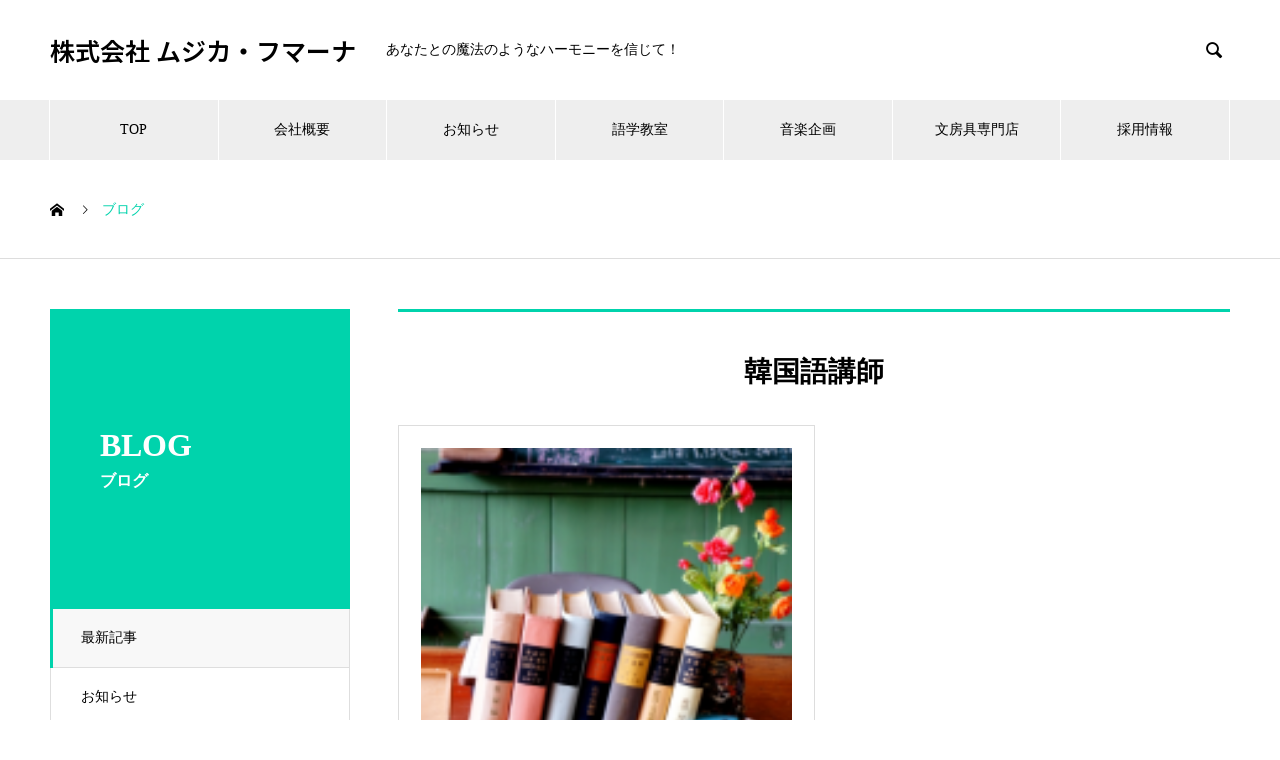

--- FILE ---
content_type: text/html; charset=UTF-8
request_url: https://musicahumana.co.jp/archives/tag/%E9%9F%93%E5%9B%BD%E8%AA%9E%E8%AC%9B%E5%B8%AB
body_size: 13379
content:
<!DOCTYPE html>
<html lang="ja" prefix="og: https://ogp.me/ns#">
<head>
<meta charset="UTF-8">
  <meta name="viewport" content="width=device-width, initial-scale=1">
  <meta name="description" content="奈良県大和高田市の音楽企画・音大生支援・韓国語教室・日本語教室">
  <title>韓国語講師に関する記事一覧 &#8211; 株式会社 ムジカ・フマーナ</title>
<meta name='robots' content='max-image-preview:large' />
<link rel='dns-prefetch' href='//secure.gravatar.com' />
<link rel='dns-prefetch' href='//stats.wp.com' />
<link rel='dns-prefetch' href='//v0.wordpress.com' />
<link rel='dns-prefetch' href='//jetpack.wordpress.com' />
<link rel='dns-prefetch' href='//s0.wp.com' />
<link rel='dns-prefetch' href='//public-api.wordpress.com' />
<link rel='dns-prefetch' href='//0.gravatar.com' />
<link rel='dns-prefetch' href='//1.gravatar.com' />
<link rel='dns-prefetch' href='//2.gravatar.com' />
<link rel='dns-prefetch' href='//widgets.wp.com' />
<link rel='preconnect' href='//i0.wp.com' />
<link rel='preconnect' href='//c0.wp.com' />
<link rel="alternate" type="application/rss+xml" title="株式会社 ムジカ・フマーナ &raquo; フィード" href="https://musicahumana.co.jp/feed" />
<link rel="alternate" type="application/rss+xml" title="株式会社 ムジカ・フマーナ &raquo; コメントフィード" href="https://musicahumana.co.jp/comments/feed" />
<link rel="alternate" type="application/rss+xml" title="株式会社 ムジカ・フマーナ &raquo; 韓国語講師 タグのフィード" href="https://musicahumana.co.jp/archives/tag/%e9%9f%93%e5%9b%bd%e8%aa%9e%e8%ac%9b%e5%b8%ab/feed" />
<link rel="preconnect" href="https://fonts.googleapis.com">
<link rel="preconnect" href="https://fonts.gstatic.com" crossorigin>
<link href="https://fonts.googleapis.com/css2?family=Noto+Sans+JP:wght@400;600" rel="stylesheet">
<style id='wp-img-auto-sizes-contain-inline-css' type='text/css'>
img:is([sizes=auto i],[sizes^="auto," i]){contain-intrinsic-size:3000px 1500px}
/*# sourceURL=wp-img-auto-sizes-contain-inline-css */
</style>
<style id='wp-emoji-styles-inline-css' type='text/css'>

	img.wp-smiley, img.emoji {
		display: inline !important;
		border: none !important;
		box-shadow: none !important;
		height: 1em !important;
		width: 1em !important;
		margin: 0 0.07em !important;
		vertical-align: -0.1em !important;
		background: none !important;
		padding: 0 !important;
	}
/*# sourceURL=wp-emoji-styles-inline-css */
</style>
<style id='wp-block-library-inline-css' type='text/css'>
:root{--wp-block-synced-color:#7a00df;--wp-block-synced-color--rgb:122,0,223;--wp-bound-block-color:var(--wp-block-synced-color);--wp-editor-canvas-background:#ddd;--wp-admin-theme-color:#007cba;--wp-admin-theme-color--rgb:0,124,186;--wp-admin-theme-color-darker-10:#006ba1;--wp-admin-theme-color-darker-10--rgb:0,107,160.5;--wp-admin-theme-color-darker-20:#005a87;--wp-admin-theme-color-darker-20--rgb:0,90,135;--wp-admin-border-width-focus:2px}@media (min-resolution:192dpi){:root{--wp-admin-border-width-focus:1.5px}}.wp-element-button{cursor:pointer}:root .has-very-light-gray-background-color{background-color:#eee}:root .has-very-dark-gray-background-color{background-color:#313131}:root .has-very-light-gray-color{color:#eee}:root .has-very-dark-gray-color{color:#313131}:root .has-vivid-green-cyan-to-vivid-cyan-blue-gradient-background{background:linear-gradient(135deg,#00d084,#0693e3)}:root .has-purple-crush-gradient-background{background:linear-gradient(135deg,#34e2e4,#4721fb 50%,#ab1dfe)}:root .has-hazy-dawn-gradient-background{background:linear-gradient(135deg,#faaca8,#dad0ec)}:root .has-subdued-olive-gradient-background{background:linear-gradient(135deg,#fafae1,#67a671)}:root .has-atomic-cream-gradient-background{background:linear-gradient(135deg,#fdd79a,#004a59)}:root .has-nightshade-gradient-background{background:linear-gradient(135deg,#330968,#31cdcf)}:root .has-midnight-gradient-background{background:linear-gradient(135deg,#020381,#2874fc)}:root{--wp--preset--font-size--normal:16px;--wp--preset--font-size--huge:42px}.has-regular-font-size{font-size:1em}.has-larger-font-size{font-size:2.625em}.has-normal-font-size{font-size:var(--wp--preset--font-size--normal)}.has-huge-font-size{font-size:var(--wp--preset--font-size--huge)}.has-text-align-center{text-align:center}.has-text-align-left{text-align:left}.has-text-align-right{text-align:right}.has-fit-text{white-space:nowrap!important}#end-resizable-editor-section{display:none}.aligncenter{clear:both}.items-justified-left{justify-content:flex-start}.items-justified-center{justify-content:center}.items-justified-right{justify-content:flex-end}.items-justified-space-between{justify-content:space-between}.screen-reader-text{border:0;clip-path:inset(50%);height:1px;margin:-1px;overflow:hidden;padding:0;position:absolute;width:1px;word-wrap:normal!important}.screen-reader-text:focus{background-color:#ddd;clip-path:none;color:#444;display:block;font-size:1em;height:auto;left:5px;line-height:normal;padding:15px 23px 14px;text-decoration:none;top:5px;width:auto;z-index:100000}html :where(.has-border-color){border-style:solid}html :where([style*=border-top-color]){border-top-style:solid}html :where([style*=border-right-color]){border-right-style:solid}html :where([style*=border-bottom-color]){border-bottom-style:solid}html :where([style*=border-left-color]){border-left-style:solid}html :where([style*=border-width]){border-style:solid}html :where([style*=border-top-width]){border-top-style:solid}html :where([style*=border-right-width]){border-right-style:solid}html :where([style*=border-bottom-width]){border-bottom-style:solid}html :where([style*=border-left-width]){border-left-style:solid}html :where(img[class*=wp-image-]){height:auto;max-width:100%}:where(figure){margin:0 0 1em}html :where(.is-position-sticky){--wp-admin--admin-bar--position-offset:var(--wp-admin--admin-bar--height,0px)}@media screen and (max-width:600px){html :where(.is-position-sticky){--wp-admin--admin-bar--position-offset:0px}}

/*# sourceURL=wp-block-library-inline-css */
</style><style id='global-styles-inline-css' type='text/css'>
:root{--wp--preset--aspect-ratio--square: 1;--wp--preset--aspect-ratio--4-3: 4/3;--wp--preset--aspect-ratio--3-4: 3/4;--wp--preset--aspect-ratio--3-2: 3/2;--wp--preset--aspect-ratio--2-3: 2/3;--wp--preset--aspect-ratio--16-9: 16/9;--wp--preset--aspect-ratio--9-16: 9/16;--wp--preset--color--black: #000000;--wp--preset--color--cyan-bluish-gray: #abb8c3;--wp--preset--color--white: #ffffff;--wp--preset--color--pale-pink: #f78da7;--wp--preset--color--vivid-red: #cf2e2e;--wp--preset--color--luminous-vivid-orange: #ff6900;--wp--preset--color--luminous-vivid-amber: #fcb900;--wp--preset--color--light-green-cyan: #7bdcb5;--wp--preset--color--vivid-green-cyan: #00d084;--wp--preset--color--pale-cyan-blue: #8ed1fc;--wp--preset--color--vivid-cyan-blue: #0693e3;--wp--preset--color--vivid-purple: #9b51e0;--wp--preset--gradient--vivid-cyan-blue-to-vivid-purple: linear-gradient(135deg,rgb(6,147,227) 0%,rgb(155,81,224) 100%);--wp--preset--gradient--light-green-cyan-to-vivid-green-cyan: linear-gradient(135deg,rgb(122,220,180) 0%,rgb(0,208,130) 100%);--wp--preset--gradient--luminous-vivid-amber-to-luminous-vivid-orange: linear-gradient(135deg,rgb(252,185,0) 0%,rgb(255,105,0) 100%);--wp--preset--gradient--luminous-vivid-orange-to-vivid-red: linear-gradient(135deg,rgb(255,105,0) 0%,rgb(207,46,46) 100%);--wp--preset--gradient--very-light-gray-to-cyan-bluish-gray: linear-gradient(135deg,rgb(238,238,238) 0%,rgb(169,184,195) 100%);--wp--preset--gradient--cool-to-warm-spectrum: linear-gradient(135deg,rgb(74,234,220) 0%,rgb(151,120,209) 20%,rgb(207,42,186) 40%,rgb(238,44,130) 60%,rgb(251,105,98) 80%,rgb(254,248,76) 100%);--wp--preset--gradient--blush-light-purple: linear-gradient(135deg,rgb(255,206,236) 0%,rgb(152,150,240) 100%);--wp--preset--gradient--blush-bordeaux: linear-gradient(135deg,rgb(254,205,165) 0%,rgb(254,45,45) 50%,rgb(107,0,62) 100%);--wp--preset--gradient--luminous-dusk: linear-gradient(135deg,rgb(255,203,112) 0%,rgb(199,81,192) 50%,rgb(65,88,208) 100%);--wp--preset--gradient--pale-ocean: linear-gradient(135deg,rgb(255,245,203) 0%,rgb(182,227,212) 50%,rgb(51,167,181) 100%);--wp--preset--gradient--electric-grass: linear-gradient(135deg,rgb(202,248,128) 0%,rgb(113,206,126) 100%);--wp--preset--gradient--midnight: linear-gradient(135deg,rgb(2,3,129) 0%,rgb(40,116,252) 100%);--wp--preset--font-size--small: 13px;--wp--preset--font-size--medium: 20px;--wp--preset--font-size--large: 36px;--wp--preset--font-size--x-large: 42px;--wp--preset--spacing--20: 0.44rem;--wp--preset--spacing--30: 0.67rem;--wp--preset--spacing--40: 1rem;--wp--preset--spacing--50: 1.5rem;--wp--preset--spacing--60: 2.25rem;--wp--preset--spacing--70: 3.38rem;--wp--preset--spacing--80: 5.06rem;--wp--preset--shadow--natural: 6px 6px 9px rgba(0, 0, 0, 0.2);--wp--preset--shadow--deep: 12px 12px 50px rgba(0, 0, 0, 0.4);--wp--preset--shadow--sharp: 6px 6px 0px rgba(0, 0, 0, 0.2);--wp--preset--shadow--outlined: 6px 6px 0px -3px rgb(255, 255, 255), 6px 6px rgb(0, 0, 0);--wp--preset--shadow--crisp: 6px 6px 0px rgb(0, 0, 0);}:where(.is-layout-flex){gap: 0.5em;}:where(.is-layout-grid){gap: 0.5em;}body .is-layout-flex{display: flex;}.is-layout-flex{flex-wrap: wrap;align-items: center;}.is-layout-flex > :is(*, div){margin: 0;}body .is-layout-grid{display: grid;}.is-layout-grid > :is(*, div){margin: 0;}:where(.wp-block-columns.is-layout-flex){gap: 2em;}:where(.wp-block-columns.is-layout-grid){gap: 2em;}:where(.wp-block-post-template.is-layout-flex){gap: 1.25em;}:where(.wp-block-post-template.is-layout-grid){gap: 1.25em;}.has-black-color{color: var(--wp--preset--color--black) !important;}.has-cyan-bluish-gray-color{color: var(--wp--preset--color--cyan-bluish-gray) !important;}.has-white-color{color: var(--wp--preset--color--white) !important;}.has-pale-pink-color{color: var(--wp--preset--color--pale-pink) !important;}.has-vivid-red-color{color: var(--wp--preset--color--vivid-red) !important;}.has-luminous-vivid-orange-color{color: var(--wp--preset--color--luminous-vivid-orange) !important;}.has-luminous-vivid-amber-color{color: var(--wp--preset--color--luminous-vivid-amber) !important;}.has-light-green-cyan-color{color: var(--wp--preset--color--light-green-cyan) !important;}.has-vivid-green-cyan-color{color: var(--wp--preset--color--vivid-green-cyan) !important;}.has-pale-cyan-blue-color{color: var(--wp--preset--color--pale-cyan-blue) !important;}.has-vivid-cyan-blue-color{color: var(--wp--preset--color--vivid-cyan-blue) !important;}.has-vivid-purple-color{color: var(--wp--preset--color--vivid-purple) !important;}.has-black-background-color{background-color: var(--wp--preset--color--black) !important;}.has-cyan-bluish-gray-background-color{background-color: var(--wp--preset--color--cyan-bluish-gray) !important;}.has-white-background-color{background-color: var(--wp--preset--color--white) !important;}.has-pale-pink-background-color{background-color: var(--wp--preset--color--pale-pink) !important;}.has-vivid-red-background-color{background-color: var(--wp--preset--color--vivid-red) !important;}.has-luminous-vivid-orange-background-color{background-color: var(--wp--preset--color--luminous-vivid-orange) !important;}.has-luminous-vivid-amber-background-color{background-color: var(--wp--preset--color--luminous-vivid-amber) !important;}.has-light-green-cyan-background-color{background-color: var(--wp--preset--color--light-green-cyan) !important;}.has-vivid-green-cyan-background-color{background-color: var(--wp--preset--color--vivid-green-cyan) !important;}.has-pale-cyan-blue-background-color{background-color: var(--wp--preset--color--pale-cyan-blue) !important;}.has-vivid-cyan-blue-background-color{background-color: var(--wp--preset--color--vivid-cyan-blue) !important;}.has-vivid-purple-background-color{background-color: var(--wp--preset--color--vivid-purple) !important;}.has-black-border-color{border-color: var(--wp--preset--color--black) !important;}.has-cyan-bluish-gray-border-color{border-color: var(--wp--preset--color--cyan-bluish-gray) !important;}.has-white-border-color{border-color: var(--wp--preset--color--white) !important;}.has-pale-pink-border-color{border-color: var(--wp--preset--color--pale-pink) !important;}.has-vivid-red-border-color{border-color: var(--wp--preset--color--vivid-red) !important;}.has-luminous-vivid-orange-border-color{border-color: var(--wp--preset--color--luminous-vivid-orange) !important;}.has-luminous-vivid-amber-border-color{border-color: var(--wp--preset--color--luminous-vivid-amber) !important;}.has-light-green-cyan-border-color{border-color: var(--wp--preset--color--light-green-cyan) !important;}.has-vivid-green-cyan-border-color{border-color: var(--wp--preset--color--vivid-green-cyan) !important;}.has-pale-cyan-blue-border-color{border-color: var(--wp--preset--color--pale-cyan-blue) !important;}.has-vivid-cyan-blue-border-color{border-color: var(--wp--preset--color--vivid-cyan-blue) !important;}.has-vivid-purple-border-color{border-color: var(--wp--preset--color--vivid-purple) !important;}.has-vivid-cyan-blue-to-vivid-purple-gradient-background{background: var(--wp--preset--gradient--vivid-cyan-blue-to-vivid-purple) !important;}.has-light-green-cyan-to-vivid-green-cyan-gradient-background{background: var(--wp--preset--gradient--light-green-cyan-to-vivid-green-cyan) !important;}.has-luminous-vivid-amber-to-luminous-vivid-orange-gradient-background{background: var(--wp--preset--gradient--luminous-vivid-amber-to-luminous-vivid-orange) !important;}.has-luminous-vivid-orange-to-vivid-red-gradient-background{background: var(--wp--preset--gradient--luminous-vivid-orange-to-vivid-red) !important;}.has-very-light-gray-to-cyan-bluish-gray-gradient-background{background: var(--wp--preset--gradient--very-light-gray-to-cyan-bluish-gray) !important;}.has-cool-to-warm-spectrum-gradient-background{background: var(--wp--preset--gradient--cool-to-warm-spectrum) !important;}.has-blush-light-purple-gradient-background{background: var(--wp--preset--gradient--blush-light-purple) !important;}.has-blush-bordeaux-gradient-background{background: var(--wp--preset--gradient--blush-bordeaux) !important;}.has-luminous-dusk-gradient-background{background: var(--wp--preset--gradient--luminous-dusk) !important;}.has-pale-ocean-gradient-background{background: var(--wp--preset--gradient--pale-ocean) !important;}.has-electric-grass-gradient-background{background: var(--wp--preset--gradient--electric-grass) !important;}.has-midnight-gradient-background{background: var(--wp--preset--gradient--midnight) !important;}.has-small-font-size{font-size: var(--wp--preset--font-size--small) !important;}.has-medium-font-size{font-size: var(--wp--preset--font-size--medium) !important;}.has-large-font-size{font-size: var(--wp--preset--font-size--large) !important;}.has-x-large-font-size{font-size: var(--wp--preset--font-size--x-large) !important;}
/*# sourceURL=global-styles-inline-css */
</style>

<style id='classic-theme-styles-inline-css' type='text/css'>
/*! This file is auto-generated */
.wp-block-button__link{color:#fff;background-color:#32373c;border-radius:9999px;box-shadow:none;text-decoration:none;padding:calc(.667em + 2px) calc(1.333em + 2px);font-size:1.125em}.wp-block-file__button{background:#32373c;color:#fff;text-decoration:none}
/*# sourceURL=/wp-includes/css/classic-themes.min.css */
</style>
<link rel='stylesheet' id='sb-type-std-css' href='https://musicahumana.co.jp/wp/wp-content/plugins/speech-bubble/css/sb-type-std.css?ver=6.9' type='text/css' media='all' />
<link rel='stylesheet' id='sb-type-fb-css' href='https://musicahumana.co.jp/wp/wp-content/plugins/speech-bubble/css/sb-type-fb.css?ver=6.9' type='text/css' media='all' />
<link rel='stylesheet' id='sb-type-fb-flat-css' href='https://musicahumana.co.jp/wp/wp-content/plugins/speech-bubble/css/sb-type-fb-flat.css?ver=6.9' type='text/css' media='all' />
<link rel='stylesheet' id='sb-type-ln-css' href='https://musicahumana.co.jp/wp/wp-content/plugins/speech-bubble/css/sb-type-ln.css?ver=6.9' type='text/css' media='all' />
<link rel='stylesheet' id='sb-type-ln-flat-css' href='https://musicahumana.co.jp/wp/wp-content/plugins/speech-bubble/css/sb-type-ln-flat.css?ver=6.9' type='text/css' media='all' />
<link rel='stylesheet' id='sb-type-pink-css' href='https://musicahumana.co.jp/wp/wp-content/plugins/speech-bubble/css/sb-type-pink.css?ver=6.9' type='text/css' media='all' />
<link rel='stylesheet' id='sb-type-rtail-css' href='https://musicahumana.co.jp/wp/wp-content/plugins/speech-bubble/css/sb-type-rtail.css?ver=6.9' type='text/css' media='all' />
<link rel='stylesheet' id='sb-type-drop-css' href='https://musicahumana.co.jp/wp/wp-content/plugins/speech-bubble/css/sb-type-drop.css?ver=6.9' type='text/css' media='all' />
<link rel='stylesheet' id='sb-type-think-css' href='https://musicahumana.co.jp/wp/wp-content/plugins/speech-bubble/css/sb-type-think.css?ver=6.9' type='text/css' media='all' />
<link rel='stylesheet' id='sb-no-br-css' href='https://musicahumana.co.jp/wp/wp-content/plugins/speech-bubble/css/sb-no-br.css?ver=6.9' type='text/css' media='all' />
<link rel='stylesheet' id='jetpack_likes-css' href='https://c0.wp.com/p/jetpack/15.4/modules/likes/style.css' type='text/css' media='all' />
<link rel='stylesheet' id='nano-style-css' href='https://musicahumana.co.jp/wp/wp-content/themes/nano_tcd065/style.css?ver=1.22' type='text/css' media='all' />
<link rel='stylesheet' id='design-plus-css' href='https://musicahumana.co.jp/wp/wp-content/themes/nano_tcd065/assets/css/design-plus.css?ver=1.22' type='text/css' media='all' />
<link rel='stylesheet' id='sharedaddy-css' href='https://c0.wp.com/p/jetpack/15.4/modules/sharedaddy/sharing.css' type='text/css' media='all' />
<link rel='stylesheet' id='social-logos-css' href='https://c0.wp.com/p/jetpack/15.4/_inc/social-logos/social-logos.min.css' type='text/css' media='all' />
<style>:root {
  --tcd-font-type1: Arial,"Hiragino Sans","Yu Gothic Medium","Meiryo",sans-serif;
  --tcd-font-type2: "Times New Roman",Times,"Yu Mincho","游明朝","游明朝体","Hiragino Mincho Pro",serif;
  --tcd-font-type3: Palatino,"Yu Kyokasho","游教科書体","UD デジタル 教科書体 N","游明朝","游明朝体","Hiragino Mincho Pro","Meiryo",serif;
  --tcd-font-type-logo: "Noto Sans JP",sans-serif;
}</style>
<script type="text/javascript" src="https://c0.wp.com/c/6.9/wp-includes/js/jquery/jquery.min.js" id="jquery-core-js"></script>
<script type="text/javascript" src="https://c0.wp.com/c/6.9/wp-includes/js/jquery/jquery-migrate.min.js" id="jquery-migrate-js"></script>
<link rel="https://api.w.org/" href="https://musicahumana.co.jp/wp-json/" /><link rel="alternate" title="JSON" type="application/json" href="https://musicahumana.co.jp/wp-json/wp/v2/tags/62" />  <script src="https://cdn.onesignal.com/sdks/web/v16/OneSignalSDK.page.js" defer></script>
  <script>
          window.OneSignalDeferred = window.OneSignalDeferred || [];
          OneSignalDeferred.push(async function(OneSignal) {
            await OneSignal.init({
              appId: "<br />
<b>Warning</b>:  Trying to access array offset on value of type bool in <b>/home/xb332084/musicahumana.co.jp/public_html/wp/wp-content/plugins/onesignal-free-web-push-notifications/v3/onesignal-init.php</b> on line <b>20</b><br />
",
              serviceWorkerOverrideForTypical: true,
              path: "https://musicahumana.co.jp/wp/wp-content/plugins/onesignal-free-web-push-notifications/sdk_files/",
              serviceWorkerParam: { scope: "/wp/wp-content/plugins/onesignal-free-web-push-notifications/sdk_files/push/onesignal/" },
              serviceWorkerPath: "OneSignalSDKWorker.js",
            });
          });

          // Unregister the legacy OneSignal service worker to prevent scope conflicts
          if (navigator.serviceWorker) {
            navigator.serviceWorker.getRegistrations().then((registrations) => {
              // Iterate through all registered service workers
              registrations.forEach((registration) => {
                // Check the script URL to identify the specific service worker
                if (registration.active && registration.active.scriptURL.includes('OneSignalSDKWorker.js.php')) {
                  // Unregister the service worker
                  registration.unregister().then((success) => {
                    if (success) {
                      console.log('OneSignalSW: Successfully unregistered:', registration.active.scriptURL);
                    } else {
                      console.log('OneSignalSW: Failed to unregister:', registration.active.scriptURL);
                    }
                  });
                }
              });
            }).catch((error) => {
              console.error('Error fetching service worker registrations:', error);
            });
        }
        </script>
	<style>img#wpstats{display:none}</style>
		<link rel="shortcut icon" href="https://musicahumana.co.jp/wp/wp-content/uploads/2015/12/favicon-192x192.png">
<style>
.c-comment__form-submit:hover,.p-cb__item-btn a,.c-pw__btn,.p-readmore__btn:hover,.p-page-links a:hover span,.p-page-links > span,.p-pager a:hover,.p-pager span,.p-pagetop:focus,.p-pagetop:hover,.p-widget__title{background: #00d3ac}.p-breadcrumb__item{color: #00d3ac}.widget_nav_menu a:hover,.p-article02 a:hover .p-article02__title{color: #005b5e}.p-entry__body a,.custom-html-widget a{color: #2476e2}body{font-family: var(--tcd-font-type2)}.c-logo,.p-page-header__title,.p-banner__title,.p-cover__title,.p-archive-header__title,.p-article05__title,.p-article09__title,.p-cb__item-title,.p-article11__title,.p-article12__title,.p-index-content01__title,.p-header-content__title,.p-megamenu01__item-list > li > a,.p-article13__title,.p-megamenu02__title,.p-cover__header-title{font-family: var(--tcd-font-type2)}.c-font-type--logo{font-family: var(--tcd-font-type-logo);font-weight: bold}.p-hover-effect--type1:hover img{-webkit-transform: scale(1.2);transform: scale(1.2)}.l-header__logo a{color: #000000;font-size: 25px}.p-blog__title{color: #000000;font-size: 28px}.p-cat--249{color: ;border: 1px solid }.p-cat--101{color: ;border: 1px solid }.p-cat--33{color: ;border: 1px solid }.p-cat--165{color: ;border: 1px solid }.p-cat--185{color: ;border: 1px solid }.p-cat--133{color: ;border: 1px solid }.p-cat--175{color: ;border: 1px solid }.p-cat--198{color: ;border: 1px solid }.p-cat--7{color: ;border: 1px solid }.p-cat--225{color: ;border: 1px solid }.p-cat--191{color: ;border: 1px solid }.p-cat--206{color: ;border: 1px solid }.p-cat--110{color: ;border: 1px solid }.p-cat--112{color: ;border: 1px solid }.p-cat--13{color: ;border: 1px solid }.p-cat--86{color: ;border: 1px solid }.p-cat--130{color: ;border: 1px solid }.p-cat--186{color: ;border: 1px solid }.p-cat--184{color: ;border: 1px solid }.p-cat--9{color: ;border: 1px solid }.p-cat--181{color: ;border: 1px solid }.p-cat--5{color: ;border: 1px solid }.p-cat--87{color: ;border: 1px solid }.p-cat--172{color: ;border: 1px solid }.p-cat--171{color: ;border: 1px solid }.p-cat--6{color: ;border: 1px solid }.p-cat--174{color: ;border: 1px solid }.p-cat--255{color: ;border: 1px solid }.p-cat--271{color: ;border: 1px solid }.p-cat--256{color: #dd9933;border: 1px solid #dd9933}.p-cat--269{color: ;border: 1px solid }.p-cat--257{color: ;border: 1px solid }.p-article04:hover a .p-article04__title{color: #00d3ac}.p-article06__content{border-left: 4px solid #00d3ac}.p-article06__title a:hover{color: #00d3ac}.p-article06__cat:hover{background: #00d3ac}.l-header{background: #ffffff}.l-header--fixed.is-active{background: #ffffff}.l-header__desc{color: #000000;font-size: 14px}.l-header__nav{background: #eeeeee}.p-global-nav > li > a,.p-menu-btn{color: #000000}.p-global-nav > li > a:hover,.p-global-nav > .current-menu-item > a,.p-global-nav > .current-menu-ancestor > a,.p-global-nav > .current-menu-parent > a{background: #00d3ac;color: #ffffff}.p-global-nav .sub-menu a{background: #00d3ac;color: #ffffff}.p-global-nav .sub-menu a:hover{background: #00d3ac;color: #ffffff}.p-global-nav .menu-item-has-children > a > .p-global-nav__toggle::before{border-color: #000000}.p-megamenu02::before{background: #00d3ac}.p-megamenu02__list a:hover .p-article13__title{color: #00d3ac}.p-footer-banners{background: #f4f4f4}.p-info{background: #ffffff;color: #000000}.p-info__logo{font-size: 40px}.p-info__desc{color: #000000;font-size: 14px}.p-footer-widgets{background: #ffffff;color: #000000}.p-footer-widget__title{color: #00d3ac}.p-footer-nav{background: #ffffff;color: #000000}.p-footer-nav a{color: #000000}.p-footer-nav a:hover{color: #000000}.p-copyright{background: #00d3ac}.p-blog__title,.p-entry,.p-headline,.p-cat-list__title{border-top: 3px solid #00d3ac}.p-works-entry__header{border-bottom: 3px solid #00d3ac}.p-article01 a:hover .p-article01__title,.p-article03 a:hover .p-article03__title,.p-article05__link,.p-article08__title a:hover,.p-article09__link,.p-article07 a:hover .p-article07__title,.p-article10 a:hover .p-article10__title{color: #00d3ac}.p-page-header,.p-list__item a::before,.p-cover__header,.p-works-entry__cat:hover,.p-service-cat-header{background: #00d3ac}.p-page-header__title,.p-cover__header-title{color: #ffffff;font-size: 32px}.p-page-header__sub,.p-cover__header-sub{color: #ffffff;font-size: 16px}@media screen and (max-width: 767px) {.p-blog__title{font-size: 24px}.p-list .is-current > a{color: #00d3ac}}@media screen and (max-width: 1199px) {.p-global-nav > li > a,.p-global-nav > li > a:hover,.p-accordion-nav li > a,.p-accordion-nav li > a:hover{background: #ffffff;color: #000000}}@media screen and (max-width: 991px) {.p-page-header__title,.p-cover__header-title{font-size: 22px}.p-page-header__sub,.p-cover__header-sub{font-size: 14px}}.c-load--type1 { border: 3px solid rgba(0, 211, 172, 0.2); border-top-color: #00d3ac; }
</style>

<!-- Jetpack Open Graph Tags -->
<meta property="og:type" content="website" />
<meta property="og:title" content="韓国語講師に関する記事一覧 &#8211; 株式会社 ムジカ・フマーナ" />
<meta property="og:url" content="https://musicahumana.co.jp/archives/tag/%e9%9f%93%e5%9b%bd%e8%aa%9e%e8%ac%9b%e5%b8%ab" />
<meta property="og:site_name" content="株式会社 ムジカ・フマーナ" />
<meta property="og:image" content="https://s0.wp.com/i/blank.jpg" />
<meta property="og:image:width" content="200" />
<meta property="og:image:height" content="200" />
<meta property="og:image:alt" content="" />
<meta property="og:locale" content="ja_JP" />

<!-- End Jetpack Open Graph Tags -->
<link rel="icon" href="https://i0.wp.com/musicahumana.co.jp/wp/wp-content/uploads/2015/12/favicon-192x1922.png?fit=32%2C32&#038;ssl=1" sizes="32x32" />
<link rel="icon" href="https://i0.wp.com/musicahumana.co.jp/wp/wp-content/uploads/2015/12/favicon-192x1922.png?fit=192%2C192&#038;ssl=1" sizes="192x192" />
<link rel="apple-touch-icon" href="https://i0.wp.com/musicahumana.co.jp/wp/wp-content/uploads/2015/12/favicon-192x1922.png?fit=180%2C180&#038;ssl=1" />
<meta name="msapplication-TileImage" content="https://i0.wp.com/musicahumana.co.jp/wp/wp-content/uploads/2015/12/favicon-192x1922.png?fit=192%2C192&#038;ssl=1" />
</head>
<body class="archive tag tag-62 wp-embed-responsive wp-theme-nano_tcd065">

  
<div id="site_loader_overlay">
  <div id="site_loader_animation" class="c-load--type1">
      </div>
</div>

  <header id="js-header" class="l-header l-header--fixed">
    <div class="l-header__inner l-inner">

      <div class="l-header__logo c-logo">
    <a class="c-font-type--logo" href="https://musicahumana.co.jp/">株式会社 ムジカ・フマーナ</a>
  </div>

      <p class="l-header__desc">あなたとの魔法のようなハーモニーを信じて！</p>

            <form id="js-header__form" role="search" method="get" class="l-header__form" action="https://musicahumana.co.jp/" _lpchecked="1">
		    <input id="js-header__form-input" class="l-header__form-input with_lang_btn" type="text" value="" name="s" tabindex="-1">
        <button id="js-header__form-close" class="l-header__form-close p-close-btn" aria-hidden="true" type="button">閉じる</button>
      </form>
      <button id="js-header__search" class="l-header__search with_lang_btn" aria-hidden="true">&#xe915;</button>
      
   
    </div>
    <button id="js-menu-btn" class="p-menu-btn c-menu-btn"></button>
    <nav id="js-header__nav" class="l-header__nav">
      <ul id="js-global-nav" class="p-global-nav l-inner"><li id="menu-item-10" class="menu-item menu-item-type-custom menu-item-object-custom menu-item-home menu-item-10"><a href="http://musicahumana.co.jp/">TOP<span class="p-global-nav__toggle"></span></a></li>
<li id="menu-item-31" class="menu-item menu-item-type-post_type menu-item-object-page menu-item-has-children menu-item-31"><a href="https://musicahumana.co.jp/%e4%bc%9a%e7%a4%be%e6%a6%82%e8%a6%81">会社概要<span class="p-global-nav__toggle"></span></a>
<ul class="sub-menu">
	<li id="menu-item-311" class="menu-item menu-item-type-post_type menu-item-object-post menu-item-311"><a href="https://musicahumana.co.jp/archives/266">メディア掲載<span class="p-global-nav__toggle"></span></a></li>
	<li id="menu-item-1007" class="menu-item menu-item-type-post_type menu-item-object-page menu-item-privacy-policy menu-item-1007"><a rel="privacy-policy" href="https://musicahumana.co.jp/%e3%83%97%e3%83%a9%e3%82%a4%e3%83%90%e3%82%b7%e3%83%bc%e3%83%9d%e3%83%aa%e3%82%b7%e3%83%bc">プライバシーポリシー<span class="p-global-nav__toggle"></span></a></li>
</ul>
</li>
<li id="menu-item-1158" class="menu-item menu-item-type-custom menu-item-object-custom menu-item-1158"><a href="https://musicahumana.co.jp/archives/news">お知らせ<span class="p-global-nav__toggle"></span></a></li>
<li id="menu-item-1362" class="menu-item menu-item-type-post_type menu-item-object-page menu-item-has-children menu-item-1362"><a href="https://musicahumana.co.jp/%e8%aa%9e%e5%ad%a6%e6%95%99%e5%ae%a4">語学教室<span class="p-global-nav__toggle"></span></a>
<ul class="sub-menu">
	<li id="menu-item-1390" class="menu-item menu-item-type-custom menu-item-object-custom menu-item-1390"><a href="https://korean.musicahumana.co.jp/">韓国語レッスン<span class="p-global-nav__toggle"></span></a></li>
</ul>
</li>
<li id="menu-item-389" class="menu-item menu-item-type-taxonomy menu-item-object-category menu-item-has-children menu-item-389"><a href="https://musicahumana.co.jp/archives/category/%e9%9f%b3%e6%a5%bd%e4%bc%81%e7%94%bb">音楽企画<span class="p-global-nav__toggle"></span></a>
<ul class="sub-menu">
	<li id="menu-item-1283" class="menu-item menu-item-type-custom menu-item-object-custom menu-item-1283"><a href="https://trbensemble.musicahumana.co.jp">トロンボーンアンサンブルを楽しむ会HP<span class="p-global-nav__toggle"></span></a></li>
	<li id="menu-item-1282" class="menu-item menu-item-type-custom menu-item-object-custom menu-item-1282"><a href="https://trbcamp.musicahumana.co.jp">トロンボーン合宿HP<span class="p-global-nav__toggle"></span></a></li>
	<li id="menu-item-1284" class="menu-item menu-item-type-custom menu-item-object-custom menu-item-1284"><a href="https://schole.musicahumana.co.jp">ムジカ・フマーナ吹奏楽団Schole<span class="p-global-nav__toggle"></span></a></li>
</ul>
</li>
<li id="menu-item-1315" class="menu-item menu-item-type-post_type menu-item-object-page menu-item-has-children menu-item-1315"><a href="https://musicahumana.co.jp/%e3%83%8f%e3%82%a4%e3%83%89%e3%83%b3%e3%83%8e%e3%83%bc%e3%83%88%ef%bd%9chaydnote">文房具専門店<span class="p-global-nav__toggle"></span></a>
<ul class="sub-menu">
	<li id="menu-item-1316" class="menu-item menu-item-type-custom menu-item-object-custom menu-item-1316"><a href="https://shop.haydnote.com/">ハイドンノート｜HAYDNOTE<span class="p-global-nav__toggle"></span></a></li>
</ul>
</li>
<li id="menu-item-1144" class="menu-item menu-item-type-post_type menu-item-object-page menu-item-1144"><a href="https://musicahumana.co.jp/%e6%8e%a1%e7%94%a8%e6%83%85%e5%a0%b1">採用情報<span class="p-global-nav__toggle"></span></a></li>
</ul>      <button id="js-header__nav-close" class="l-header__nav-close p-close-btn">閉じる</button>
    </nav>

    
  </header>
  <main class="l-main">
<ol class="p-breadcrumb c-breadcrumb l-inner" itemscope itemtype="https://schema.org/BreadcrumbList">
<li class="p-breadcrumb__item c-breadcrumb__item c-breadcrumb__item--home" itemprop="itemListElement" itemscope itemtype="https://schema.org/ListItem"><a href="https://musicahumana.co.jp/" itemprop="item"><span itemprop="name">HOME</span></a><meta itemprop="position" content="1"></li>
<li class="p-breadcrumb__item c-breadcrumb__item" itemprop="itemListElement" itemscope itemtype="https://schema.org/ListItem"><span itemprop="name">ブログ</span><meta itemprop="position" content="2"></li>
</ol>

<div class="l-contents l-contents--grid">
  <div class="l-contents__inner l-inner">
    <header class="l-page-header">
  <div class="p-page-header">
    <div class="p-page-header__title">BLOG</div>
    <p class="p-page-header__sub">ブログ</p>
  </div>
  <ul id="js-list" class="p-list">
<li class="p-list__item is-current is-parent"><a href="https://musicahumana.co.jp/%e3%83%96%e3%83%ad%e3%82%b0%e4%b8%80%e8%a6%a7%e3%83%9a%e3%83%bc%e3%82%b8">最新記事</a></li><li class="p-list__item"><a href="https://musicahumana.co.jp/archives/category/%e3%81%8a%e7%9f%a5%e3%82%89%e3%81%9b">お知らせ</a></li><li class="p-list__item"><a href="https://musicahumana.co.jp/archives/category/%e3%83%a1%e3%83%87%e3%82%a3%e3%82%a2%e6%8e%b2%e8%bc%89">メディア掲載</a></li><li class="p-list__item p-list__item--has-children"><a href="https://musicahumana.co.jp/archives/category/%e5%9b%bd%e9%9a%9b%e6%96%87%e5%8c%96%e4%ba%a4%e6%b5%81">国際文化交流<span class="p-list__item-toggle"></span></a><ul class="p-list__item-sub" style="display: none;"><li class="p-list__item"><a href="https://musicahumana.co.jp/archives/category/%e5%9b%bd%e9%9a%9b%e6%96%87%e5%8c%96%e4%ba%a4%e6%b5%81/%e3%83%95%e3%82%a3%e3%83%aa%e3%83%94%e3%83%b3">フィリピン</a></li><li class="p-list__item"><a href="https://musicahumana.co.jp/archives/category/%e5%9b%bd%e9%9a%9b%e6%96%87%e5%8c%96%e4%ba%a4%e6%b5%81/%e9%9f%93%e5%9b%bd">韓国</a></li></ul></li><li class="p-list__item"><a href="https://musicahumana.co.jp/archives/category/%e5%9c%b0%e5%9f%9f%e6%b4%bb%e6%80%a7">地域活性</a></li><li class="p-list__item"><a href="https://musicahumana.co.jp/archives/category/%e6%82%a9%e3%81%bf">悩み</a></li><li class="p-list__item"><a href="https://musicahumana.co.jp/archives/category/%e8%b5%b7%e6%a5%ad">起業</a></li><li class="p-list__item p-list__item--has-children"><a href="https://musicahumana.co.jp/archives/category/%e9%9f%b3%e5%a4%a7%e7%94%9f%e6%94%af%e6%8f%b4">音大生支援<span class="p-list__item-toggle"></span></a><ul class="p-list__item-sub" style="display: none;"><li class="p-list__item p-list__item--has-children"><a href="https://musicahumana.co.jp/archives/category/%e9%9f%b3%e5%a4%a7%e7%94%9f%e6%94%af%e6%8f%b4/%e5%bf%9c%e6%8f%b4-%e9%9f%b3%e6%a5%bd%e5%ae%b6%e4%b8%80%e8%a6%a7">応援 音楽家一覧<span class="p-list__item-toggle"></span></a><ul class="p-list__item-sub" style="display: none;"><li class="p-list__item p-list__item--has-children"><a href="https://musicahumana.co.jp/archives/category/%e9%9f%b3%e5%a4%a7%e7%94%9f%e6%94%af%e6%8f%b4/%e5%bf%9c%e6%8f%b4-%e9%9f%b3%e6%a5%bd%e5%ae%b6%e4%b8%80%e8%a6%a7/%e3%83%88%e3%83%ad%e3%83%b3%e3%83%9c%e3%83%bc%e3%83%b3-%e5%bf%9c%e6%8f%b4-%e9%9f%b3%e6%a5%bd%e5%ae%b6%e4%b8%80%e8%a6%a7">トロンボーン<span class="p-list__item-toggle"></span></a><ul class="p-list__item-sub" style="display: none;"><li class="p-list__item"><a href="https://musicahumana.co.jp/archives/category/%e9%9f%b3%e5%a4%a7%e7%94%9f%e6%94%af%e6%8f%b4/%e5%bf%9c%e6%8f%b4-%e9%9f%b3%e6%a5%bd%e5%ae%b6%e4%b8%80%e8%a6%a7/%e3%83%88%e3%83%ad%e3%83%b3%e3%83%9c%e3%83%bc%e3%83%b3-%e5%bf%9c%e6%8f%b4-%e9%9f%b3%e6%a5%bd%e5%ae%b6%e4%b8%80%e8%a6%a7/%e5%a5%88%e8%89%af%e7%9c%8c">奈良県</a></li></ul></li></ul></li><li class="p-list__item"><a href="https://musicahumana.co.jp/archives/category/%e9%9f%b3%e5%a4%a7%e7%94%9f%e6%94%af%e6%8f%b4/%e9%9f%b3%e5%a4%a7%e7%94%9f%e5%90%91%e3%81%91%e3%83%93%e3%82%b8%e3%83%8d%e3%82%b9%e3%83%9e%e3%83%8a%e3%83%bc%e8%ac%9b%e5%ba%a7">音大生向けビジネスマナー講座</a></li></ul></li><li class="p-list__item p-list__item--has-children"><a href="https://musicahumana.co.jp/archives/category/%e9%9f%b3%e6%a5%bd">音楽<span class="p-list__item-toggle"></span></a><ul class="p-list__item-sub" style="display: none;"><li class="p-list__item"><a href="https://musicahumana.co.jp/archives/category/%e9%9f%b3%e6%a5%bd/%e3%82%aa%e3%83%bc%e3%82%b1%e3%82%b9%e3%83%88%e3%83%a9">オーケストラ</a></li><li class="p-list__item"><a href="https://musicahumana.co.jp/archives/category/%e9%9f%b3%e6%a5%bd/%e3%81%a8%e3%81%8d%e3%82%81%e3%81%8d%e3%81%ae%e7%ac%ac%e4%b9%9d">ときめきの第九</a></li><li class="p-list__item"><a href="https://musicahumana.co.jp/archives/category/%e9%9f%b3%e6%a5%bd/%e3%83%88%e3%83%ad%e3%83%b3%e3%83%9c%e3%83%bc%e3%83%b3">トロンボーン</a></li><li class="p-list__item"><a href="https://musicahumana.co.jp/archives/category/%e9%9f%b3%e6%a5%bd/%e3%83%9e%e3%83%bc%e3%83%81%e3%83%b3%e3%82%b0">マーチング</a></li><li class="p-list__item"><a href="https://musicahumana.co.jp/archives/category/%e9%9f%b3%e6%a5%bd/%e3%83%ac%e3%83%83%e3%82%b9%e3%83%b3%e8%a8%98%e9%8c%b2">レッスン記録</a></li><li class="p-list__item"><a href="https://musicahumana.co.jp/archives/category/%e9%9f%b3%e6%a5%bd/%e5%90%88%e5%94%b1">合唱</a></li><li class="p-list__item"><a href="https://musicahumana.co.jp/archives/category/%e9%9f%b3%e6%a5%bd/%e5%90%b9%e5%a5%8f%e6%a5%bd">吹奏楽</a></li></ul></li><li class="p-list__item p-list__item--has-children"><a href="https://musicahumana.co.jp/archives/category/%e9%9f%b3%e6%a5%bd%e4%bc%81%e7%94%bb">音楽企画<span class="p-list__item-toggle"></span></a><ul class="p-list__item-sub" style="display: none;"><li class="p-list__item"><a href="https://musicahumana.co.jp/archives/category/%e9%9f%b3%e6%a5%bd%e4%bc%81%e7%94%bb/%e3%82%a2%e3%83%ac%e3%82%af%e3%82%b5%e3%83%b3%e3%83%80%e3%83%bc%e3%83%86%e3%82%af%e3%83%8b%e3%83%bc%e3%82%af%e8%ac%9b%e5%ba%a7">アレクサンダーテクニーク講座</a></li><li class="p-list__item"><a href="https://musicahumana.co.jp/archives/category/%e9%9f%b3%e6%a5%bd%e4%bc%81%e7%94%bb/%e3%83%88%e3%83%ad%e3%83%b3%e3%83%9c%e3%83%bc%e3%83%b3%e5%90%88%e5%ae%bf">トロンボーン合宿</a></li><li class="p-list__item"><a href="https://musicahumana.co.jp/archives/category/%e9%9f%b3%e6%a5%bd%e4%bc%81%e7%94%bb/%e3%83%a0%e3%82%b8%e3%82%ab%e3%83%bb%e3%83%95%e3%83%9e%e3%83%bc%e3%83%8a%e9%9f%b3%e6%a5%bd%e4%bc%9a">ムジカ・フマーナ音楽会</a></li><li class="p-list__item"><a href="https://musicahumana.co.jp/archives/category/%e9%9f%b3%e6%a5%bd%e4%bc%81%e7%94%bb/%e3%83%aa%e3%83%88%e3%83%9f%e3%83%83%e3%82%af">リトミック</a></li><li class="p-list__item"><a href="https://musicahumana.co.jp/archives/category/%e9%9f%b3%e6%a5%bd%e4%bc%81%e7%94%bb/%e6%bc%94%e5%a5%8f%e4%bc%9a%e3%83%9e%e3%83%8d%e3%82%b8%e3%83%a1%e3%83%b3%e3%83%88">演奏会マネジメント</a></li></ul></li></ul>
</header>
    <div class="l-primary">
      <section class="p-blog">
        <h1 class="p-blog__title">
          韓国語講師        </h1>
        <div class="p-blog__list">
                    <article class="p-blog__list-item p-article01" data-aos="custom-fade">
            <a class="p-hover-effect--type1" href="https://musicahumana.co.jp/archives/73">
              <div class="p-article01__img">
                <img width="150" height="150" src="https://i0.wp.com/musicahumana.co.jp/wp/wp-content/uploads/2015/12/91520b9d9c972bc337929fd00bd3edb3_s.jpg?resize=150%2C150&amp;ssl=1" class="attachment-size1 size-size1 wp-post-image" alt="" decoding="async" srcset="https://i0.wp.com/musicahumana.co.jp/wp/wp-content/uploads/2015/12/91520b9d9c972bc337929fd00bd3edb3_s.jpg?resize=150%2C150&amp;ssl=1 150w, https://i0.wp.com/musicahumana.co.jp/wp/wp-content/uploads/2015/12/91520b9d9c972bc337929fd00bd3edb3_s.jpg?zoom=2&amp;resize=150%2C150&amp;ssl=1 300w, https://i0.wp.com/musicahumana.co.jp/wp/wp-content/uploads/2015/12/91520b9d9c972bc337929fd00bd3edb3_s.jpg?zoom=3&amp;resize=150%2C150&amp;ssl=1 450w" sizes="(max-width: 150px) 100vw, 150px" data-attachment-id="81" data-permalink="https://musicahumana.co.jp/archives/73/91520b9d9c972bc337929fd00bd3edb3_s" data-orig-file="https://i0.wp.com/musicahumana.co.jp/wp/wp-content/uploads/2015/12/91520b9d9c972bc337929fd00bd3edb3_s.jpg?fit=640%2C425&amp;ssl=1" data-orig-size="640,425" data-comments-opened="1" data-image-meta="{&quot;aperture&quot;:&quot;0&quot;,&quot;credit&quot;:&quot;&quot;,&quot;camera&quot;:&quot;&quot;,&quot;caption&quot;:&quot;&quot;,&quot;created_timestamp&quot;:&quot;0&quot;,&quot;copyright&quot;:&quot;&quot;,&quot;focal_length&quot;:&quot;0&quot;,&quot;iso&quot;:&quot;0&quot;,&quot;shutter_speed&quot;:&quot;0&quot;,&quot;title&quot;:&quot;&quot;,&quot;orientation&quot;:&quot;0&quot;}" data-image-title="91520b9d9c972bc337929fd00bd3edb3_s" data-image-description="" data-image-caption="" data-medium-file="https://i0.wp.com/musicahumana.co.jp/wp/wp-content/uploads/2015/12/91520b9d9c972bc337929fd00bd3edb3_s.jpg?fit=300%2C199&amp;ssl=1" data-large-file="https://i0.wp.com/musicahumana.co.jp/wp/wp-content/uploads/2015/12/91520b9d9c972bc337929fd00bd3edb3_s.jpg?fit=640%2C425&amp;ssl=1" />              </div>
              <h2 class="p-article01__title">韓国語の講師を募集しています。</h2>
            </a>
            <p class="p-article01__excerpt">ムジカ・フマーナです。 ただ今、韓国語講座のイベントを企画しています。 奈良県内（主に大和高田市）にて開催予定です。 その際、韓国語講師をしていただ...</p>
                        <ul class="p-article01__meta">
                            <a class="p-article01__cat p-cat p-cat--33" href="https://musicahumana.co.jp/archives/category/%e3%81%8a%e7%9f%a5%e3%82%89%e3%81%9b">お知らせ</a>
                                        <li class="date"><time class="p-article01__date" datetime="2015-12-07">2015.12.07</time></li>
                      </ul>
                      </article>
                  </div><!-- /.p-blog-list -->
      </section>
          </div><!-- /.l-primary -->
    <div class="l-secondary">
</div><!-- /.l-secondary -->
  </div>
</div>

  </main>
  <footer class="l-footer">

        <div class="p-footer-banners">
      <ul class="p-footer-banners__list l-inner">

        
      </ul>
    </div>
    
    <div class="p-info">
      <div class="p-info__inner l-inner">

        <div class="p-info__logo c-logo">
    <a href="https://musicahumana.co.jp/">株式会社 ムジカ・フマーナ</a>
  </div>

        <p class="p-info__desc">あなたとの魔法のようなハーモニーを信じて！</p>

	      <ul class="p-social-nav">
                                        <li class="p-social-nav__item p-social-nav__item--twitter"><a href="https://twitter.com/HumanaMusica/" rel="nofollow" target="_blank" title="X"></a></li>
                              <li class="p-social-nav__item p-social-nav__item--facebook"><a href="https://www.facebook.com/musicahumana.jp/" rel="nofollow" target="_blank" title="Facebook"></a></li>
                                        <li class="p-social-nav__item p-social-nav__item--mail"><a href="mailto:info@musicahumana.co.jp" rel="nofollow" target="_blank" title="Mail"></a></li>
                                <li class="p-social-nav__item p-social-nav__item--rss"><a href="https://musicahumana.co.jp/feed" rel="nofollow" target="_blank" title="RSS"></a></li>
          	      </ul>
      </div>
    </div>
        <ul id="menu-top" class="p-footer-nav"><li class="menu-item menu-item-type-custom menu-item-object-custom menu-item-home menu-item-10"><a href="http://musicahumana.co.jp/">TOP</a></li>
<li class="menu-item menu-item-type-post_type menu-item-object-page menu-item-31"><a href="https://musicahumana.co.jp/%e4%bc%9a%e7%a4%be%e6%a6%82%e8%a6%81">会社概要</a></li>
<li class="menu-item menu-item-type-custom menu-item-object-custom menu-item-1158"><a href="https://musicahumana.co.jp/archives/news">お知らせ</a></li>
<li class="menu-item menu-item-type-post_type menu-item-object-page menu-item-1362"><a href="https://musicahumana.co.jp/%e8%aa%9e%e5%ad%a6%e6%95%99%e5%ae%a4">語学教室</a></li>
<li class="menu-item menu-item-type-taxonomy menu-item-object-category menu-item-389"><a href="https://musicahumana.co.jp/archives/category/%e9%9f%b3%e6%a5%bd%e4%bc%81%e7%94%bb">音楽企画</a></li>
<li class="menu-item menu-item-type-post_type menu-item-object-page menu-item-1315"><a href="https://musicahumana.co.jp/%e3%83%8f%e3%82%a4%e3%83%89%e3%83%b3%e3%83%8e%e3%83%bc%e3%83%88%ef%bd%9chaydnote">文房具専門店</a></li>
<li class="menu-item menu-item-type-post_type menu-item-object-page menu-item-1144"><a href="https://musicahumana.co.jp/%e6%8e%a1%e7%94%a8%e6%83%85%e5%a0%b1">採用情報</a></li>
</ul>    <p class="p-copyright">
      <small>Copyright &copy; 株式会社 ムジカ・フマーナ All Rights Reserved.</small>
    </p>
    <div id="js-pagetop" class="p-pagetop"><a href="#"></a></div>
  </footer>
  <script type="speculationrules">
{"prefetch":[{"source":"document","where":{"and":[{"href_matches":"/*"},{"not":{"href_matches":["/wp/wp-*.php","/wp/wp-admin/*","/wp/wp-content/uploads/*","/wp/wp-content/*","/wp/wp-content/plugins/*","/wp/wp-content/themes/nano_tcd065/*","/*\\?(.+)"]}},{"not":{"selector_matches":"a[rel~=\"nofollow\"]"}},{"not":{"selector_matches":".no-prefetch, .no-prefetch a"}}]},"eagerness":"conservative"}]}
</script>
  <script type="text/javascript" src="https://musicahumana.co.jp/wp/wp-content/themes/nano_tcd065/assets/js/bundle.js?ver=1.22" id="nano-bundle-js"></script>
<script type="text/javascript" id="jetpack-stats-js-before">
/* <![CDATA[ */
_stq = window._stq || [];
_stq.push([ "view", {"v":"ext","blog":"103531887","post":"0","tz":"9","srv":"musicahumana.co.jp","arch_tag":"%E9%9F%93%E5%9B%BD%E8%AA%9E%E8%AC%9B%E5%B8%AB","arch_results":"1","j":"1:15.4"} ]);
_stq.push([ "clickTrackerInit", "103531887", "0" ]);
//# sourceURL=jetpack-stats-js-before
/* ]]> */
</script>
<script type="text/javascript" src="https://stats.wp.com/e-202603.js" id="jetpack-stats-js" defer="defer" data-wp-strategy="defer"></script>
<script id="wp-emoji-settings" type="application/json">
{"baseUrl":"https://s.w.org/images/core/emoji/17.0.2/72x72/","ext":".png","svgUrl":"https://s.w.org/images/core/emoji/17.0.2/svg/","svgExt":".svg","source":{"concatemoji":"https://musicahumana.co.jp/wp/wp-includes/js/wp-emoji-release.min.js?ver=6.9"}}
</script>
<script type="module">
/* <![CDATA[ */
/*! This file is auto-generated */
const a=JSON.parse(document.getElementById("wp-emoji-settings").textContent),o=(window._wpemojiSettings=a,"wpEmojiSettingsSupports"),s=["flag","emoji"];function i(e){try{var t={supportTests:e,timestamp:(new Date).valueOf()};sessionStorage.setItem(o,JSON.stringify(t))}catch(e){}}function c(e,t,n){e.clearRect(0,0,e.canvas.width,e.canvas.height),e.fillText(t,0,0);t=new Uint32Array(e.getImageData(0,0,e.canvas.width,e.canvas.height).data);e.clearRect(0,0,e.canvas.width,e.canvas.height),e.fillText(n,0,0);const a=new Uint32Array(e.getImageData(0,0,e.canvas.width,e.canvas.height).data);return t.every((e,t)=>e===a[t])}function p(e,t){e.clearRect(0,0,e.canvas.width,e.canvas.height),e.fillText(t,0,0);var n=e.getImageData(16,16,1,1);for(let e=0;e<n.data.length;e++)if(0!==n.data[e])return!1;return!0}function u(e,t,n,a){switch(t){case"flag":return n(e,"\ud83c\udff3\ufe0f\u200d\u26a7\ufe0f","\ud83c\udff3\ufe0f\u200b\u26a7\ufe0f")?!1:!n(e,"\ud83c\udde8\ud83c\uddf6","\ud83c\udde8\u200b\ud83c\uddf6")&&!n(e,"\ud83c\udff4\udb40\udc67\udb40\udc62\udb40\udc65\udb40\udc6e\udb40\udc67\udb40\udc7f","\ud83c\udff4\u200b\udb40\udc67\u200b\udb40\udc62\u200b\udb40\udc65\u200b\udb40\udc6e\u200b\udb40\udc67\u200b\udb40\udc7f");case"emoji":return!a(e,"\ud83e\u1fac8")}return!1}function f(e,t,n,a){let r;const o=(r="undefined"!=typeof WorkerGlobalScope&&self instanceof WorkerGlobalScope?new OffscreenCanvas(300,150):document.createElement("canvas")).getContext("2d",{willReadFrequently:!0}),s=(o.textBaseline="top",o.font="600 32px Arial",{});return e.forEach(e=>{s[e]=t(o,e,n,a)}),s}function r(e){var t=document.createElement("script");t.src=e,t.defer=!0,document.head.appendChild(t)}a.supports={everything:!0,everythingExceptFlag:!0},new Promise(t=>{let n=function(){try{var e=JSON.parse(sessionStorage.getItem(o));if("object"==typeof e&&"number"==typeof e.timestamp&&(new Date).valueOf()<e.timestamp+604800&&"object"==typeof e.supportTests)return e.supportTests}catch(e){}return null}();if(!n){if("undefined"!=typeof Worker&&"undefined"!=typeof OffscreenCanvas&&"undefined"!=typeof URL&&URL.createObjectURL&&"undefined"!=typeof Blob)try{var e="postMessage("+f.toString()+"("+[JSON.stringify(s),u.toString(),c.toString(),p.toString()].join(",")+"));",a=new Blob([e],{type:"text/javascript"});const r=new Worker(URL.createObjectURL(a),{name:"wpTestEmojiSupports"});return void(r.onmessage=e=>{i(n=e.data),r.terminate(),t(n)})}catch(e){}i(n=f(s,u,c,p))}t(n)}).then(e=>{for(const n in e)a.supports[n]=e[n],a.supports.everything=a.supports.everything&&a.supports[n],"flag"!==n&&(a.supports.everythingExceptFlag=a.supports.everythingExceptFlag&&a.supports[n]);var t;a.supports.everythingExceptFlag=a.supports.everythingExceptFlag&&!a.supports.flag,a.supports.everything||((t=a.source||{}).concatemoji?r(t.concatemoji):t.wpemoji&&t.twemoji&&(r(t.twemoji),r(t.wpemoji)))});
//# sourceURL=https://musicahumana.co.jp/wp/wp-includes/js/wp-emoji-loader.min.js
/* ]]> */
</script>
<script>
(function($) {
  var initialized = false;
  var initialize = function() {
    if (initialized) return;
    initialized = true;

    $(document).trigger('js-initialized');
    $(window).trigger('resize').trigger('scroll');
  };

  	$(window).load(function() {
    setTimeout(initialize, 800);
		$('#site_loader_animation:not(:hidden, :animated)').delay(600).fadeOut(400);
		$('#site_loader_overlay:not(:hidden, :animated)').delay(900).fadeOut(800);
	});
	setTimeout(function(){
		setTimeout(initialize, 800);
		$('#site_loader_animation:not(:hidden, :animated)').delay(600).fadeOut(400);
		$('#site_loader_overlay:not(:hidden, :animated)').delay(900).fadeOut(800);
	}, 3000);

  
})(jQuery);
</script>
</body>
</html>
